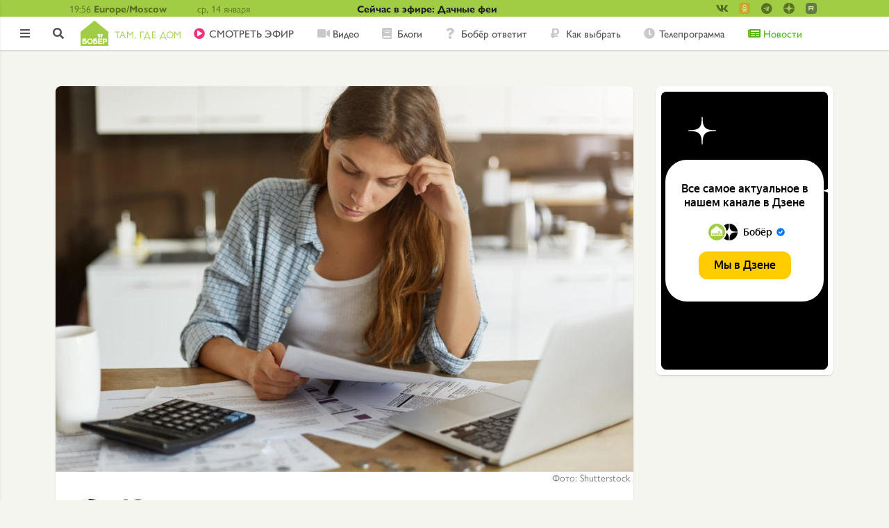

--- FILE ---
content_type: text/html; charset=UTF-8
request_url: https://bober.ru/news/yurist-rasskazal-kak-ne-lishitsya-kvartiry-za-dolgi
body_size: 9360
content:
<!DOCTYPE html>
<html lang="ru" dir="ltr" prefix="content: http://purl.org/rss/1.0/modules/content/  dc: http://purl.org/dc/terms/  foaf: http://xmlns.com/foaf/0.1/  og: http://ogp.me/ns#  rdfs: http://www.w3.org/2000/01/rdf-schema#  schema: http://schema.org/  sioc: http://rdfs.org/sioc/ns#  sioct: http://rdfs.org/sioc/types#  skos: http://www.w3.org/2004/02/skos/core#  xsd: http://www.w3.org/2001/XMLSchema# ">
<head>
  <link rel="stylesheet" href="//use.typekit.net/sai4chd.css">
  <meta name="google-site-verification" content="bpmZo4H4tcNxFZYjBAgWFOO2qsahmZhbGkQMMtOnElo" />
  <meta name="google-site-verification" content="kVk2t3Rk88O40x5EYbIAMAcTh86VE_lRrDHIWXVTYPk" />  <meta name="yandex-verification" content="4e53c4dbe9385b51" />

  <!--В <head> сайта один раз добавьте код загрузчика-->
  <script>window.yaContextCb = window.yaContextCb || []</script>
  <script src="https://yandex.ru/ads/system/context.js" async></script>


  
  <!-- Yandex.Metrika counter -->
  <script type="text/javascript" >
    (function(m,e,t,r,i,k,a){m[i]=m[i]||function(){(m[i].a=m[i].a||[]).push(arguments)};
      m[i].l=1*new Date();k=e.createElement(t),a=e.getElementsByTagName(t)[0],k.async=1,k.src=r,a.parentNode.insertBefore(k,a)})
    (window, document, "script", "https://mc.yandex.ru/metrika/tag.js", "ym");

    ym(49337350, "init", {
      id:49337350,
      clickmap:true,
      trackLinks:true,
      accurateTrackBounce:true,
      webvisor:true
    });
  </script>
  <noscript><div><img src="https://mc.yandex.ru/watch/49337350" style="position:absolute; left:-9999px;" alt="" /></div></noscript>
  <!-- /Yandex.Metrika counter -->

  <!-- Rating@Mail.ru counter -->
  <script type="text/javascript">
    var _tmr = window._tmr || (window._tmr = []);
    _tmr.push({id: "49037", type: "pageView", start: (new Date()).getTime()});
    (function (d, w, id) {
      if (d.getElementById(id)) return;
      var ts = d.createElement("script"); ts.type = "text/javascript"; ts.async = true; ts.id = id;
      ts.src = "https://top-fwz1.mail.ru/js/code.js";
      var f = function () {var s = d.getElementsByTagName("script")[0]; s.parentNode.insertBefore(ts, s);};
      if (w.opera == "[object Opera]") { d.addEventListener("DOMContentLoaded", f, false); } else { f(); }
    })(document, window, "topmailru-code");
  </script><noscript><div>
      <img src="https://top-fwz1.mail.ru/counter?id=49037;js=na" style="border:0;position:absolute;left:-9999px;" alt="Top.Mail.Ru" />
    </div></noscript>
  <!-- //Rating@Mail.ru counter -->

    <script src="https://yastatic.net/pcode/adfox/loader.js" crossorigin="anonymous"></script>

    <meta charset="utf-8">
    <meta name="viewport" content="width=device-width, initial-scale=1, minimum-scale=1, maximum-scale=1">
    <meta name="format-detection" content="telephone=no">
    <meta charset="utf-8" />
<link rel="canonical" href="https://bober.ru/news/yurist-rasskazal-kak-ne-lishitsya-kvartiry-za-dolgi" />
<meta name="description" content="Россияне, чьё имущество кредиторы собираются конфисковать в качестве долгов, не должны паниковать и продавать всё сразу — спешка может оставить их совсем без крова над головой." />
<meta property="og:site_name" content="Бобёр. Там, где дом" />
<meta property="og:url" content="https://bober.ru/news/yurist-rasskazal-kak-ne-lishitsya-kvartiry-za-dolgi" />
<meta property="og:title" content="Юрист рассказал, как не лишиться квартиры за долги - Бобёр.ру" />
<meta property="og:description" content="Россияне, чьё имущество кредиторы собираются конфисковать в качестве долгов, не должны паниковать и продавать всё сразу — спешка может оставить их совсем без крова над головой." />
<meta property="og:image" content="https://bober.ru/sites/default/files/styles/large/public/news/2020-08/shutterstock_696059800.jpg?itok=2ItOTWcn" />
<meta property="article:published_time" content="2020-08-14T18:00:00+0300" />
<meta property="yandex_recommendations_title" content="Юрист рассказал, как не лишиться квартиры за долги" />
<meta property="yandex_recommendations_category" content="Еда" />
<meta property="yandex_recommendations_tag" content="newsitem" />
<meta property="yandex_recommendations_image" content="https://bober.ru/sites/default/files/styles/large/public/news/2020-08/shutterstock_696059800.jpg?itok=2ItOTWcn" />
<meta name="Generator" content="Drupal 8 (https://www.drupal.org)" />
<meta name="MobileOptimized" content="width" />
<meta name="HandheldFriendly" content="true" />
<meta name="viewport" content="width=device-width, initial-scale=1.0" />
<link rel="revision" href="https://bober.ru/news/yurist-rasskazal-kak-ne-lishitsya-kvartiry-za-dolgi" />
</head-placeholder>
    <title>Юрист рассказал, как не лишиться квартиры за долги - Бобёр.ру</title>
    <link rel="stylesheet" media="all" href="/core/themes/stable/css/system/components/ajax-progress.module.css?t7ipkg" />
<link rel="stylesheet" media="all" href="/core/themes/stable/css/system/components/align.module.css?t7ipkg" />
<link rel="stylesheet" media="all" href="/core/themes/stable/css/system/components/autocomplete-loading.module.css?t7ipkg" />
<link rel="stylesheet" media="all" href="/core/themes/stable/css/system/components/fieldgroup.module.css?t7ipkg" />
<link rel="stylesheet" media="all" href="/core/themes/stable/css/system/components/container-inline.module.css?t7ipkg" />
<link rel="stylesheet" media="all" href="/core/themes/stable/css/system/components/clearfix.module.css?t7ipkg" />
<link rel="stylesheet" media="all" href="/core/themes/stable/css/system/components/details.module.css?t7ipkg" />
<link rel="stylesheet" media="all" href="/core/themes/stable/css/system/components/hidden.module.css?t7ipkg" />
<link rel="stylesheet" media="all" href="/core/themes/stable/css/system/components/item-list.module.css?t7ipkg" />
<link rel="stylesheet" media="all" href="/core/themes/stable/css/system/components/js.module.css?t7ipkg" />
<link rel="stylesheet" media="all" href="/core/themes/stable/css/system/components/nowrap.module.css?t7ipkg" />
<link rel="stylesheet" media="all" href="/core/themes/stable/css/system/components/position-container.module.css?t7ipkg" />
<link rel="stylesheet" media="all" href="/core/themes/stable/css/system/components/progress.module.css?t7ipkg" />
<link rel="stylesheet" media="all" href="/core/themes/stable/css/system/components/reset-appearance.module.css?t7ipkg" />
<link rel="stylesheet" media="all" href="/core/themes/stable/css/system/components/resize.module.css?t7ipkg" />
<link rel="stylesheet" media="all" href="/core/themes/stable/css/system/components/sticky-header.module.css?t7ipkg" />
<link rel="stylesheet" media="all" href="/core/themes/stable/css/system/components/system-status-counter.css?t7ipkg" />
<link rel="stylesheet" media="all" href="/core/themes/stable/css/system/components/system-status-report-counters.css?t7ipkg" />
<link rel="stylesheet" media="all" href="/core/themes/stable/css/system/components/system-status-report-general-info.css?t7ipkg" />
<link rel="stylesheet" media="all" href="/core/themes/stable/css/system/components/tabledrag.module.css?t7ipkg" />
<link rel="stylesheet" media="all" href="/core/themes/stable/css/system/components/tablesort.module.css?t7ipkg" />
<link rel="stylesheet" media="all" href="/core/themes/stable/css/system/components/tree-child.module.css?t7ipkg" />
<link rel="stylesheet" media="all" href="/modules/contrib/social_media/css/social_media.css?t7ipkg" />
<link rel="stylesheet" media="all" href="/modules/pkvsgrid/css/pkvsgrid-theme.css?t7ipkg" />
<link rel="stylesheet" media="all" href="/themes/diy/css/swiper.min.css?t7ipkg" />
<link rel="stylesheet" media="all" href="/themes/diy/css/styles.min.css?t7ipkg" />
<link rel="stylesheet" media="all" href="/themes/diy/css/media.min.css?t7ipkg" />
</css-placeholder>
    
<!--[if lte IE 8]>
<script src="/core/assets/vendor/html5shiv/html5shiv.min.js?v=3.7.3"></script>
<![endif]-->
</js-placeholder>
  <link rel="shortcut icon" href="/themes/diy/images/icons/favicon.ico">
<link rel="icon" type="image/png" sizes="16x16" href="/themes/diy/images/icons/favicon-16x16.png">
<link rel="icon" type="image/png" sizes="32x32" href="/themes/diy/images/icons/favicon-32x32.png">
<link rel="manifest" href="/themes/diy/images/icons/manifest.json">
<meta name="mobile-web-app-capable" content="yes">
<meta name="theme-color" content="#fff">
<meta name="application-name" content="Бобёр">
<link rel="apple-touch-icon" sizes="57x57" href="/themes/diy/images/icons/apple-touch-icon-57x57.png">
<link rel="apple-touch-icon" sizes="60x60" href="/themes/diy/images/icons/apple-touch-icon-60x60.png">
<link rel="apple-touch-icon" sizes="72x72" href="/themes/diy/images/icons/apple-touch-icon-72x72.png">
<link rel="apple-touch-icon" sizes="76x76" href="/themes/diy/images/icons/apple-touch-icon-76x76.png">
<link rel="apple-touch-icon" sizes="114x114" href="/themes/diy/images/icons/apple-touch-icon-114x114.png">
<link rel="apple-touch-icon" sizes="120x120" href="/themes/diy/images/icons/apple-touch-icon-120x120.png">
<link rel="apple-touch-icon" sizes="144x144" href="/themes/diy/images/icons/apple-touch-icon-144x144.png">
<link rel="apple-touch-icon" sizes="152x152" href="/themes/diy/images/icons/apple-touch-icon-152x152.png">
<link rel="apple-touch-icon" sizes="167x167" href="/themes/diy/images/icons/apple-touch-icon-167x167.png">
<link rel="apple-touch-icon" sizes="180x180" href="/themes/diy/images/icons/apple-touch-icon-180x180.png">
<link rel="apple-touch-icon" sizes="1024x1024" href="/themes/diy/images/icons/apple-touch-icon-1024x1024.png">
<meta name="apple-mobile-web-app-capable" content="yes">
<meta name="apple-mobile-web-app-status-bar-style" content="black-translucent">
<meta name="apple-mobile-web-app-title" content="Бобёр">
<link rel="apple-touch-startup-image" media="(device-width: 320px) and (device-height: 480px) and (-webkit-device-pixel-ratio: 1)" href="/themes/diy/images/icons/apple-touch-startup-image-320x460.png">
<link rel="apple-touch-startup-image" media="(device-width: 320px) and (device-height: 480px) and (-webkit-device-pixel-ratio: 2)" href="/themes/diy/images/icons/apple-touch-startup-image-640x920.png">
<link rel="apple-touch-startup-image" media="(device-width: 320px) and (device-height: 568px) and (-webkit-device-pixel-ratio: 2)" href="/themes/diy/images/icons/apple-touch-startup-image-640x1096.png">
<link rel="apple-touch-startup-image" media="(device-width: 375px) and (device-height: 667px) and (-webkit-device-pixel-ratio: 2)" href="/themes/diy/images/icons/apple-touch-startup-image-750x1294.png">
<link rel="apple-touch-startup-image" media="(device-width: 414px) and (device-height: 736px) and (orientation: landscape) and (-webkit-device-pixel-ratio: 3)" href="/themes/diy/images/icons/apple-touch-startup-image-1182x2208.png">
<link rel="apple-touch-startup-image" media="(device-width: 414px) and (device-height: 736px) and (orientation: portrait) and (-webkit-device-pixel-ratio: 3)" href="/themes/diy/images/icons/apple-touch-startup-image-1242x2148.png">
<link rel="apple-touch-startup-image" media="(device-width: 768px) and (device-height: 1024px) and (orientation: landscape) and (-webkit-device-pixel-ratio: 1)" href="/themes/diy/images/icons/apple-touch-startup-image-748x1024.png">
<link rel="apple-touch-startup-image" media="(device-width: 768px) and (device-height: 1024px) and (orientation: portrait) and (-webkit-device-pixel-ratio: 1)" href="/themes/diy/images/icons/apple-touch-startup-image-768x1004.png">
<link rel="apple-touch-startup-image" media="(device-width: 768px) and (device-height: 1024px) and (orientation: landscape) and (-webkit-device-pixel-ratio: 2)" href="/themes/diy/images/icons/apple-touch-startup-image-1496x2048.png">
<link rel="apple-touch-startup-image" media="(device-width: 768px) and (device-height: 1024px) and (orientation: portrait) and (-webkit-device-pixel-ratio: 2)" href="/themes/diy/images/icons/apple-touch-startup-image-1536x2008.png">
<link rel="icon" type="image/png" sizes="228x228" href="/themes/diy/images/icons/coast-228x228.png">
<meta name="msapplication-TileColor" content="#ffffff">
<meta name="msapplication-TileImage" content="/themes/diy/images/icons/mstile-144x144.png">
<meta name="msapplication-config" content="/themes/diy/images/icons/browserconfig.xml">
<link rel="yandex-tableau-widget" href="/themes/diy/images/icons/yandex-browser-manifest.json"></head>
<body>

  
  
<header class="header">
  <div class="header__topHeader topHeader">
    <div class="topHeader__topHeaderContainer topHeaderContainer container1120">
      <div class="topHeaderContainer__headerTime headerTime">
        <div class="headerTime__time">19:56
</div>
        <div class="headerTime__timeZone">Europe/Moscow</div>
      </div>
      <div class="topHeaderContainer__day">ср, 14 января</div>
      <div class="topHeaderContainer__weather"></div>
      <a href="/tvshow/dachnye-fei" class="topHeaderContainer__titleContest">Сейчас в эфире: Дачные феи</a>


      <div class="header__detailSocial detailSocial">
        <div class="detailSocial__socialLinksContainer socialLinksContainer">
      <ul class="socialLinksContainer__socialLinks">
      <li class="socialLinks__socialLink -vk -small">
          <a href="https://vk.com/bobertk" target="_blank">
              <i class="fab fa-vk"></i>
              
          </a>
      </li>
      <li class="socialLinks__socialLink -ok -small">
          <a href="https://ok.ru/tvbober/" target="_blank">
              <i class="fab fa-custom fa-custom_ok"></i>
                        </a>
      </li>
      <li class="socialLinks__socialLink -tg -small">
          <a href="https://t.me/boberru" target="_blank">
              <i class="fab fa-telegram"></i>
          </a>
      </li>
      <li class="socialLinks__socialLink -zen -small">
          <a href="https://zen.yandex.ru/bober" target="_blank">
              <i class="fab fa-custom fa-custom_zen"></i>
          </a>
      </li>
      <li class="socialLinks__socialLink -rt -small">
        <a href="https://rutube.ru/channel/26106455/" target="_blank">
          <i class="fab fa-custom fa-custom_rutube"></i>
        </a>
      </li>
    </ul>
  </div>
      </div>
    </div>
  </div>
  <div class="header__bottomHeader">
    <div class="header__asideButtonContainer asideButtonContainer"><span class="asideButtonContainer__asideButton"></span></div>
    <div class="header__controlsContainer controlsContainer">
            <a href="/user/login?destination=/news/yurist-rasskazal-kak-ne-lishitsya-kvartiry-za-dolgi" class="controlsContainer__enterButton"></a>
            <a href="/search" class="controlsContainer__searchButton"></a>
    </div>
    <div class="bottomHeader__container1120 container1120">
      <div class="header__logoContainer logoContainer">
    <a class="logoContainer__logo logo" href="/">
                <img src="/themes/diy/newlogo.svg"/>
        <span class="logo__logoLowertext">Там, где дом</span>
            </a>
</div>      <nav class="header__menuContainer">
        <ul class="menuContainer__menu menu -horizontalMenu">
            
  
    <li class="menu__menuItem -live">
      <a href="/live">CМОТРЕТЬ ЭФИР</a>
    </li>

  

  
    <li class="menu__menuItem -video">
      <a href="/cards/video">Видео</a>
    </li>

  

  
    <li class="menu__menuItem -blogs">
      <a href="/cards/blogs">Блоги</a>
    </li>

  

  
    <li class="menu__menuItem -answers">
      <a href="/otvety">Бобёр ответит</a>
    </li>

  

  
    <li class="menu__menuItem -advices">
      <a href="/cards/howto">Как выбрать</a>
    </li>

  

  
    <li class="menu__menuItem -schedule">
      <a href="/schedule">Телепрограмма</a>
    </li>

  

  
    <li class="menu__menuItem -contests -onlySidebar">
      <a href="/contests">Конкурсы</a>
    </li>

  

  
    <li class="menu__menuItem menu__menuItem -active          -news">
      <a href="/news">Новости</a>
    </li>

  

  
    <li class="menu__menuItem -rating -onlySidebar">
      <a href="/rating">Рейтинг</a>
    </li>

  

  
    <li class="menu__menuItem -words -onlySidebar">
      <a href="https://words.bober.ru/">Бобёрдл</a>
    </li>

  
        </ul>
      </nav>
      <ul class="bottomHeader__accountsControl accountsControl -horizontalMenu">
                          <li class="accountControls__accountLogin"><a href="/user/login?destination=/news/yurist-rasskazal-kak-ne-lishitsya-kvartiry-za-dolgi">
              <i class="fas fa-sign-in-alt"></i>
            </a></li>
              </ul>
    </div>
  </div>
          </header>

<script>
  var inputSearchArray = [
        'Как выбрать туристическую посуду',
        'Фактурная штукатурка ',
        'Чертеж дачного туалета ',
        'Фо Шот Ванг — суп с говядиной в душистых специях, рисовой лапшой и зеленью',
        'Как выбрать домашнее животное',
        'Как выбрать соковыжималку для домашних заготовок',
        'Как выбрать крышки для домашних заготовок',
        'Как правильно заготовить иву для плетения',
        'Как пожарить шашлыки на кухне? Выбираем электрошашлычницу',
        'Как выбрать надувной матрас для сна',
      ];
</script>

<aside class="aside">
  <div class="aside__logoContainer logoContainer">
    <a class="logoContainer__logo logo" href="/">
                <img src="/themes/diy/newlogoAside.svg"/>
            </a>
</div>  <div class="aside__navContainer navContainer">
    <nav class="navContainer__menuContainer menuContainer">
      <ul class="menuContainer__menu menu -verticalMenu">
        
  
    <li class="menu__menuItem -live">
      <a href="/live">CМОТРЕТЬ ЭФИР</a>
    </li>

  

  
    <li class="menu__menuItem -video">
      <a href="/cards/video">Видео</a>
    </li>

  

  
    <li class="menu__menuItem -blogs">
      <a href="/cards/blogs">Блоги</a>
    </li>

  

  
    <li class="menu__menuItem -answers">
      <a href="/otvety">Бобёр ответит</a>
    </li>

  

  
    <li class="menu__menuItem -advices">
      <a href="/cards/howto">Как выбрать</a>
    </li>

  

  
    <li class="menu__menuItem -schedule">
      <a href="/schedule">Телепрограмма</a>
    </li>

  

  
    <li class="menu__menuItem -contests -onlySidebar">
      <a href="/contests">Конкурсы</a>
    </li>

  

  
    <li class="menu__menuItem menu__menuItem -active          -news">
      <a href="/news">Новости</a>
    </li>

  

  
    <li class="menu__menuItem -rating -onlySidebar">
      <a href="/rating">Рейтинг</a>
    </li>

  

  
    <li class="menu__menuItem -words -onlySidebar">
      <a href="https://words.bober.ru/">Бобёрдл</a>
    </li>

  
      </ul>
    </nav>
  </div>

    
    
      <div class="aside__interestsContainer interestsContainer">
    <h4 class="interestsContainer__interestsTitle">По интересам</h4>
    <ul class="interestsContainer__interestsMenu interestsMenu -verticalMenu">
        
  <form  class="interests-form" data-drupal-selector="interests-form" action="/node/10824" method="post" id="interests-form" accept-charset="UTF-8">
    <ul class="interestsContainer__interestsMenu interestsMenu -verticalMenu"><li class="interestsMenu__item" id="Filter5195"><div class="js-form-item form-item js-form-type-checkbox form-item-terms-term-5195 js-form-item-terms-term-5195">
        <input data-drupal-selector="edit-terms-term-5195" type="checkbox" id="edit-terms-term-5195" name="terms[term_5195]" value="1" checked="checked" class="form-checkbox" />

        <label for="edit-terms-term-5195" class="option">Мир</label>
      </div>
</li><li class="interestsMenu__item" id="Filter1"><div class="js-form-item form-item js-form-type-checkbox form-item-terms-term-1 js-form-item-terms-term-1">
        <input data-drupal-selector="edit-terms-term-1" type="checkbox" id="edit-terms-term-1" name="terms[term_1]" value="1" checked="checked" class="form-checkbox" />

        <label for="edit-terms-term-1" class="option">Еда</label>
      </div>
</li><li class="interestsMenu__item" id="Filter6"><div class="js-form-item form-item js-form-type-checkbox form-item-terms-term-6 js-form-item-terms-term-6">
        <input data-drupal-selector="edit-terms-term-6" type="checkbox" id="edit-terms-term-6" name="terms[term_6]" value="1" checked="checked" class="form-checkbox" />

        <label for="edit-terms-term-6" class="option">Дом</label>
      </div>
</li><li class="interestsMenu__item" id="Filter9"><div class="js-form-item form-item js-form-type-checkbox form-item-terms-term-9 js-form-item-terms-term-9">
        <input data-drupal-selector="edit-terms-term-9" type="checkbox" id="edit-terms-term-9" name="terms[term_9]" value="1" checked="checked" class="form-checkbox" />

        <label for="edit-terms-term-9" class="option">Сад</label>
      </div>
</li></ul><input autocomplete="off" data-drupal-selector="form-zt7-kwpsax8-ik0ufygmldo66z3f2thddrritqzn4n4" type="hidden" name="form_build_id" value="form-zT7_KwPSaX8-Ik0ufyGmldo66Z3f2tHdDrRItQzn4n4" />
<input data-drupal-selector="edit-interests-form" type="hidden" name="form_id" value="interests_form" />

  </form>

    </ul>
</div>

  
  <div class="aside__accountControlsContainer accountControlsContainer">
    <ul class="accountControlsContainer__accountControls accountControls -verticalMenu">
                      <li class="accountControls__accountSignin"><a href="/contact?destination=/news/yurist-rasskazal-kak-ne-lishitsya-kvartiry-za-dolgi">Обратная связь</a></li>
            <li class="accountControls__accountSignin"><span>16+</span></li>
    </ul>
  </div>
  <div class="aside__socialLinksContainer socialLinksContainer">
      <ul class="socialLinksContainer__socialLinks">
      <li class="socialLinks__socialLink -vk"><a target="_blank" href="https://vk.com/bobertk"><img alt="ВК" src="/themes/diy/images/icons/vk.svg"></a></li>
      <li class="socialLinks__socialLink -ok"><a target="_blank" href="https://ok.ru/tvbober/"><img alt="Одноклассники" src="/themes/diy/images/icons/ok.svg"></a></li>
      <li class="socialLinks__socialLink -ok"><a target="_blank" href="https://t.me/boberru"><img alt="Телеграм" src="/themes/diy/images/telegram.svg"></a></li>
      <li class="socialLinks__socialLink -zen"><a href="https://1tv.digital/zen_bober" target="_blank"><img alt="Яндекс Дзен" src="/themes/diy/images/fa-custom/zen.png"></a></li>
            <li class="socialLinks__socialLink -rt"><a href="https://rutube.ru/channel/26106455/" target="_blank"><img alt="YouTube" src="/themes/diy/images/fa-custom/rutube.png"></a></li>
    </ul>
  </div>
</aside>

<div data-drupal-messages-fallback class="hidden"></div>


<main class="main -detail -detail">
  <div class="exposed-search-form -onlyHeader">
      
  <form  class="views-exposed-form" data-drupal-selector="views-exposed-form-poisk-po-saytu-db-page-1" action="/search" method="get" id="views-exposed-form-poisk-po-saytu-db-page-1" accept-charset="UTF-8">
    <div class="navMenuBlock__search -newSearch ">
      <div class="js-form-item form-item js-form-type-textfield form-item-search-api-fulltext js-form-item-search-api-fulltext">
      <label for="edit-search-api-fulltext">Поиск</label>
        <input data-drupal-selector="edit-search-api-fulltext" type="text" id="edit-search-api-fulltext" name="search_api_fulltext" value="" size="30" maxlength="128" class="form-text input_main" />

        </div>
<div data-drupal-selector="edit-actions" class="form-actions js-form-wrapper form-wrapper" id="edit-actions"><input data-drupal-selector="edit-submit-poisk-po-saytu-db" type="submit" id="edit-submit-poisk-po-saytu-db" value="Найти" class="button js-form-submit form-submit button_type_login" />
</div>


            
      <div class="searchBlock__enterButton">
        <a href="/user/login?destination=/news/yurist-rasskazal-kak-ne-lishitsya-kvartiry-za-dolgi" class="linkWithDestination">
          <i class="fas fa-sign-in-alt"></i>
        </a>
      </div>
            </div>
  </form>
  

  </div>
  


  





  <div class="main__mainCenter">
    <div class="main__mainContainer -detail">
      <div class="mainContainer__detailMain detailMain">
        <div class="detailMain__detailTop detailTop">
                    <div class="detailTop__detailImage detailImage -showImage -recipeImage">
            <img src="/sites/default/files/styles/large_keep_aspect/public/news/2020-08/shutterstock_696059800.jpg?itok=e7Nn6nrh" alt="Фото: Shutterstock">
                          <p class="imageAlt -noMargin -captionTop">Фото: Shutterstock</p>
                        <div class="detailImage__handsFreeLink handsFreeLink"></div>
          </div>
        </div>

        <div class="detailMain__detailContent detailContent">
          <div class="detailContent__detailInfo detailInfo -fullWidth">
            <div class="detailMain__aboutItem aboutItem -full">
              <img src="/sites/default/files/styles/anons_circle/public/news/2020-08/shutterstock_696059800.jpg?itok=EVUxUa1i"
                   class="aboutItem__scheduleAvatar">
              <div class="aboutItem__scheduleTitle">
                <h1 class="h2">Юрист рассказал, как не лишиться квартиры за долги</h1>
              </div>
            </div>

            <div class="detailMain__detailText detailText">

              <p class="dateItem">пт, 14.08.2020 - 18:00</p>

                              <p><!-- Optima 249da4c7-18ce-fa7a-8c9b-7543e9169d01 --></p>

<p>Россияне, чьё&nbsp;имущество кредиторы собираются конфисковать в&nbsp;качестве долгов, не&nbsp;должны паниковать и&nbsp;продавать всё сразу — спешка может оставить их совсем без крова над головой, заявил РИА Новости член комиссии по&nbsp;правовым проблемам несостоятельности (банкротства) Ассоциации юристов России, арбитражный управляющий Илья Софонов.</p>

<p>Он&nbsp;напомнил, что нельзя отнимать у&nbsp;должника единственное жильё, в&nbsp;котором он&nbsp;живёт&nbsp;— закон гарантирует условия, необходимые для нормального существования. Однако на&nbsp;практике судьи трактуют закон по-разному, учитывая те или иные обстоятельства.</p>

<blockquote>
<p>«Жильё какой площади нужно должнику для „нормального существования“? Что делать, если должник не&nbsp;живёт в&nbsp;квартире, а&nbsp;сдаёт её&nbsp;в&nbsp;аренду? Если квартир несколько, какую из&nbsp;них оставят? Есть довольно много обстоятельств, при которых единственное жильё могут забрать за&nbsp;долги, хоть в&nbsp;законе и&nbsp;написано обратное»,&nbsp;— говорит эксперт.</p>
</blockquote>

<p>Также он&nbsp;уточнил, что если у&nbsp;человека есть несколько квартир, то&nbsp;суд оставит ему самую дешёвую, при этом будет учитываться площадь квартиры, региональный стандарт площади жилья на&nbsp;человека и&nbsp;количество проживающих в&nbsp;нём членов семьи.</p>

<blockquote>
<p>«В&nbsp;каждом регионе своя норма жилья на&nbsp;человека. В&nbsp;Москве&nbsp;это 10 квадратных метров, в&nbsp;Санкт-Петербурге&nbsp;— 9. Если у&nbsp;должника в&nbsp;квартира в&nbsp;столице 130 квадратных метров, а&nbsp;проживает в&nbsp;ней два человека, велик риск, что сохранить жильё целиком не&nbsp;удастся. Превышающие норматив квадратные метры реализуют с&nbsp;торгов, и&nbsp;у&nbsp;банкрота останется только доля в&nbsp;квартире»,&nbsp;— пояснил Софонов.</p>
</blockquote>

<p>Должник также обязан доказать, что он&nbsp;проживает в&nbsp;квартире, которая является единственным жильём, не&nbsp;только по&nbsp;документам, но&nbsp;и&nbsp;фактически, отметил юрист. Он&nbsp;также не&nbsp;рекомендует продавать недвижимость до конфискации, так как суды могут аннулировать эти сделки и&nbsp;вернуть имущество. Правда, квартира в&nbsp;этом случае уже не&nbsp;может быть признана единственным жильём.</p>

<blockquote>
<p>«Суды считают так: если человек продал квартиру, значит ему было где жить. Пусть там жить и&nbsp;продолжает. Не&nbsp;паникуйте и&nbsp;не&nbsp;пытайтесь сделать всё „побыстрее“. Так можно остаться без единственной квартиры. Любые ваши сделки с&nbsp;недвижимостью будут изучать буквально под микроскопом. И&nbsp;чем ближе к&nbsp;старту банкротства заключалась сделка, тем проще её&nbsp;отменить»,&nbsp;— заключил эксперт.</p>
</blockquote>

              
                                                                    </div>
            <div class="detailInfo__aboutItem aboutItem -full -bottom">
              <div class="aboutItem__features features -detail">

                <div class="features__itemParent">
                                    
                                                                                          

<div class="social-media-sharing">
  <ul class="">
                    <li>
        <a    target="_blank"   class="icon-vk share"   href="https://vk.com/share.php?url=https://bober.ru/news/yurist-rasskazal-kak-ne-lishitsya-kvartiry-za-dolgi"
          title="ВКонтакте">
                      <img alt="ВКонтакте" src="https://bober.ru//modules/custom/diy_smm/icons/vkontakte_share.svg">
                  </a>

      </li>
                <li>
        <a    target="_blank"   class="icon-ok share"   href="https://connect.ok.ru/offer?url=https://bober.ru/news/yurist-rasskazal-kak-ne-lishitsya-kvartiry-za-dolgi&amp;title=Юрист рассказал, как не лишиться квартиры за долги"
          title="Одноклассники">
                      <img alt="Одноклассники" src="https://bober.ru//modules/custom/diy_smm/icons/odnoklassniki_share.svg">
                  </a>

      </li>
                <li>
        <a    target="_blank"   class="icon-tg share"   href="tg://share?url=https://bober.ru/news/yurist-rasskazal-kak-ne-lishitsya-kvartiry-za-dolgi&amp;text=Юрист рассказал, как не лишиться квартиры за долги"
          title="Telegram">
                      <img alt="Telegram" src="https://bober.ru//modules/custom/diy_smm/icons/telegram_share.svg">
                  </a>

      </li>
                <li>
        <a    target="_blank"   class="icon-wa share"   href="whatsapp://send?text=https://bober.ru/news/yurist-rasskazal-kak-ne-lishitsya-kvartiry-za-dolgi"
          title="WhatsApp">
                      <img alt="WhatsApp" src="https://bober.ru//modules/custom/diy_smm/icons/whatsapp_share.svg">
                  </a>

      </li>
      </ul>
</div>



                </div>
                <div class="features__buttons">
                                    <div class="features__itemParent -likes">
                    <div class="features__item -likes" data-id="10824">
  <i class="far fa-heart"></i>
  <i class="fas fa-heart"></i>
</div>
                  </div>
                </div>
              </div>
            </div>
          </div>
        </div>
                                                                                                                      </div>

      
    </div>
    <aside class="main__adsPanel adsPanel -detail">
      
      <div class="adsPanel__masonryItem masonryItem -advertisment -shown">
          <iframe src="https://zen.yandex.ru/partner/channel-widget/5b6423c9160ca200accd1ebf" height="400" width="240" style="border:none;overflow:hidden" scrolling="no" frameBorder="0"></iframe>
      </div>

      
    </aside>
  </div>
</main>



<footer class="footer">
  <div class="footer__logoContainer logoContainer">
    <a class="logoContainer__logo logo" href="/">
                <img src="/themes/diy/newlogo.svg"/>
        <span class="logo__logoLowertext">Там, где дом</span>
            </a>
</div>  <div class="footer__additionalLinksContainer additionalLinksContainer">
  <span class="contacts-block__link">16+</span>
  <a href="/about" class="contacts-block__link">О канале</a>
  <a href="/contacts" class="contacts-block__link">Контакты</a>
  <a href="/tos" class="contacts-block__link">Правила использования</a>
  <a href="/contact" class="contacts-block__link">Обратная связь</a>
</div>
          <div class="footer__socialLinksContainer socialLinksContainer">
      <ul class="socialLinksContainer__socialLinks">
      <li class="socialLinks__socialLink -vk"><a target="_blank" href="https://vk.com/bobertk"><img alt="ВК" src="/themes/diy/images/icons/vk.svg"></a></li>
      <li class="socialLinks__socialLink -ok"><a target="_blank" href="https://ok.ru/tvbober/"><img alt="Одноклассники" src="/themes/diy/images/icons/ok.svg"></a></li>
      <li class="socialLinks__socialLink -ok"><a target="_blank" href="https://t.me/boberru"><img alt="Телеграм" src="/themes/diy/images/telegram.svg"></a></li>
      <li class="socialLinks__socialLink -zen"><a href="https://1tv.digital/zen_bober" target="_blank"><img alt="Яндекс Дзен" src="/themes/diy/images/fa-custom/zen.png"></a></li>
            <li class="socialLinks__socialLink -rt"><a href="https://rutube.ru/channel/26106455/" target="_blank"><img alt="YouTube" src="/themes/diy/images/fa-custom/rutube.png"></a></li>
    </ul>
  </div>
</footer>

<div class="copyright">
<div class="footer__copyrightsContainer">
  © 2014—2026. Редакция телеканала «Бобёр».
  <br>Все права на любые материалы, опубликованные на сайте, защищены.
  <br>Любое использование материалов возможно только с согласия Редакции телеканала.
</div>
</div>


  
  
  

  

  <script type="application/json" data-drupal-selector="drupal-settings-json">{"path":{"baseUrl":"\/","scriptPath":null,"pathPrefix":"","currentPath":"node\/10824","currentPathIsAdmin":false,"isFront":false,"currentLanguage":"ru"},"pluralDelimiter":"\u0003","suppressDeprecationErrors":true,"ajaxPageState":{"libraries":"core\/html5shiv,core\/jquery.form,diy\/global-js,diy\/global-styling,diy_interests\/diy_interests-library,diy_nodeviewcount\/diy_nodeviewcount.base,pkvsgrid\/pkvsgrid,social_media\/basic,system\/base","theme":"diy","theme_token":null},"ajaxTrustedUrl":{"\/search":true,"\/node\/10824":true,"\/news\/yurist-rasskazal-kak-ne-lishitsya-kvartiry-za-dolgi?ajax_form=1":true},"diy_nodeviewcount":{"url":"\/diy-nodeviewcount\/updatecounter","data":{"10824":{"nid":"10824"}}},"ajax":{"edit-terms-term-9":{"callback":"::changeInterests","event":"change","progress":{"type":"throbber"},"url":"\/news\/yurist-rasskazal-kak-ne-lishitsya-kvartiry-za-dolgi?ajax_form=1","dialogType":"ajax","submit":{"_triggering_element_name":"terms[term_9]"}},"edit-terms-term-6":{"callback":"::changeInterests","event":"change","progress":{"type":"throbber"},"url":"\/news\/yurist-rasskazal-kak-ne-lishitsya-kvartiry-za-dolgi?ajax_form=1","dialogType":"ajax","submit":{"_triggering_element_name":"terms[term_6]"}},"edit-terms-term-1":{"callback":"::changeInterests","event":"change","progress":{"type":"throbber"},"url":"\/news\/yurist-rasskazal-kak-ne-lishitsya-kvartiry-za-dolgi?ajax_form=1","dialogType":"ajax","submit":{"_triggering_element_name":"terms[term_1]"}},"edit-terms-term-5195":{"callback":"::changeInterests","event":"change","progress":{"type":"throbber"},"url":"\/news\/yurist-rasskazal-kak-ne-lishitsya-kvartiry-za-dolgi?ajax_form=1","dialogType":"ajax","submit":{"_triggering_element_name":"terms[term_5195]"}}},"user":{"uid":0,"permissionsHash":"2e8df6f8cf8074801ce2e370b47e86c37beb22132bf76fabd49ba512e9b65b9c"}}</script>
<script src="/core/assets/vendor/jquery/jquery.min.js?v=3.5.1"></script>
<script src="/core/assets/vendor/jquery-once/jquery.once.min.js?v=2.2.3"></script>
<script src="/core/misc/drupalSettingsLoader.js?v=8.9.20"></script>
<script src="/sites/default/files/languages/ru_PwoOjt4NkroWUQyDivbVKkZ28gYM0vn6Ds24jnr0vaM.js?t7ipkg"></script>
<script src="/core/misc/drupal.js?v=8.9.20"></script>
<script src="/core/misc/drupal.init.js?v=8.9.20"></script>
<script src="/themes/diy/js/swiper.min.js?v=1"></script>
<script src="/themes/diy/js/main.min.js?v=1"></script>
<script src="/themes/diy/js/imagesloaded.pkgd.min.js?v=1"></script>
<script src="/modules/custom/diy_nodeviewcount/diy_nodeviewcount.js?t7ipkg"></script>
<script src="/core/misc/progress.js?v=8.9.20"></script>
<script src="/core/modules/responsive_image/js/responsive_image.ajax.js?v=8.9.20"></script>
<script src="/core/misc/ajax.js?v=8.9.20"></script>
<script src="/core/themes/stable/js/ajax.js?v=8.9.20"></script>
<script src="/modules/custom/diy_interests/js/update_cards_view.js?t7ipkg"></script>
<script src="/core/assets/vendor/jquery-form/jquery.form.min.js?v=4.22"></script>

  <noscript>
    <style>
    .articlesBlock__masonryGrid>div {
      opacity: 1;
      transform: translateY(0);
    }
    </style>
  </noscript>
</body>
</html>


--- FILE ---
content_type: image/svg+xml
request_url: https://bober.ru/themes/diy/images/telegram.svg
body_size: 394
content:
<svg xmlns="http://www.w3.org/2000/svg" viewBox="0 0 240.1 240.1"><linearGradient id="a" gradientUnits="userSpaceOnUse" x1="-838.041" y1="660.581" x2="-838.041" y2="660.343" gradientTransform="matrix(1000 0 0 -1000 838161 660581)"><stop offset="0" stop-color="#2aabee"/><stop offset="1" stop-color="#229ed9"/></linearGradient><circle fill-rule="evenodd" clip-rule="evenodd" fill="url(#a)" cx="120.1" cy="120.1" r="120.1"/><path fill-rule="evenodd" clip-rule="evenodd" fill="#FFF" d="M54.3 118.8c35-15.2 58.3-25.3 70-30.2 33.3-13.9 40.3-16.3 44.8-16.4 1 0 3.2.2 4.7 1.4 1.2 1 1.5 2.3 1.7 3.3s.4 3.1.2 4.7c-1.8 19-9.6 65.1-13.6 86.3-1.7 9-5 12-8.2 12.3-7 .6-12.3-4.6-19-9-10.6-6.9-16.5-11.2-26.8-18-11.9-7.8-4.2-12.1 2.6-19.1 1.8-1.8 32.5-29.8 33.1-32.3.1-.3.1-1.5-.6-2.1-.7-.6-1.7-.4-2.5-.2-1.1.2-17.9 11.4-50.6 33.5-4.8 3.3-9.1 4.9-13 4.8-4.3-.1-12.5-2.4-18.7-4.4-7.5-2.4-13.5-3.7-13-7.9.3-2.2 3.3-4.4 8.9-6.7z"/></svg>